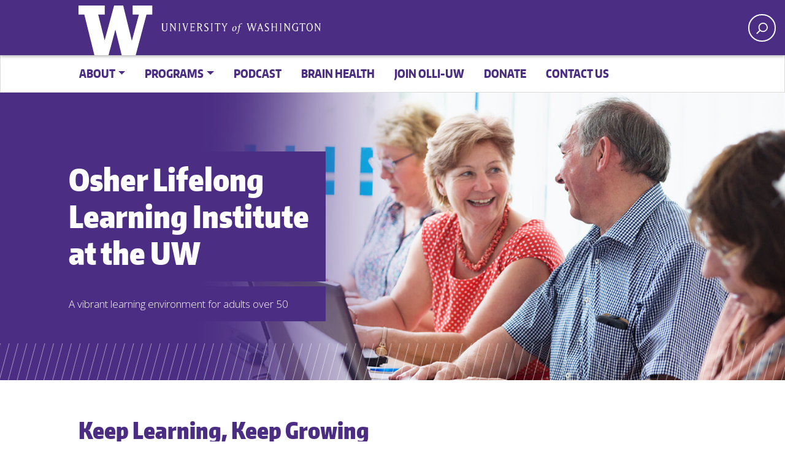

--- FILE ---
content_type: text/html; charset=utf-8
request_url: https://www.osher.uw.edu/
body_size: 9099
content:
<!doctype html>
<html lang="en-US" class="no-js">

<head>
    <meta charset="UTF-8">
    <meta name="viewport" content="width=device-width, initial-scale=1, minimum-scale=1">
    <link rel="preload" as="font" type="font/woff2" crossorigin="anonymous" href="/uw_wp_theme/assets/fonts/encodesanscompressed-800-extrabold-webfont.woff">

    <link rel="shortcut icon" href="/favicon.ico">
    <link rel="profile" href="https://gmpg.org/xfn/11">
    <script>
        document.documentElement.classList.remove("no-js");
    </script>

    
<meta name="robots" content="max-image-preview:large" />
<meta name="description"  content="University of Washington&#x27;s Osher Lifelong Learning Institute offers thought-provoking courses for adults over 50. " />
<title>Osher Lifelong Learning Institute | University of Washington - Seattle</title>
<meta property="og:title" content="Osher Lifelong Learning Institute | University of Washington - Seattle" />
<meta property="og:url" content="https://www.osher.uw.edu/" />
<meta property="og:site_name" content="Osher Lifelong Learning Institute at the UW" />
<meta property="og:description" content="University of Washington&#x27;s Osher Lifelong Learning Institute offers thought-provoking courses for adults over 50. " />
<meta property="og:image" content="https://www.osher.uw.edu/media/utkfm1vw/olli-uw-sub-banner.jpeg" />
<link rel="canonical" href="https://www.osher.uw.edu/" />
<link rel='dns-prefetch' href="https://www.osher.uw.edu/" />

    <link rel="preload" as="font" type="font/woff2" crossorigin="anonymous" href="/uw_wp_theme/assets/fonts/encodesanscondensed-400-regular-webfont.woff">
    <link rel="preload" as="font" type="font/woff2" crossorigin="anonymous" href="/uw_wp_theme/assets/fonts/encodesanscompressed-600-semibold-webfont.woff">
    <link rel="preload" as="font" type="font/woff2" crossorigin="anonymous" href="/uw_wp_theme/assets/fonts/encodesanscompressed-900-black-webfont.woff">
    <link rel="dns-prefetch" href="//fonts.googleapis.com">
    <link rel="stylesheet" id="uw_wp_theme-fonts-css" type="text/css" media="all" href="https://fonts.googleapis.com/css?family=Open%20Sans%3A300i%2C400i%2C600i%2C700i%2C300%2C400%2C600%2C700%7CEncode%20Sans%3A400%2C600&amp;#038;subset=latin%2Clatin-ext" />
    <link href="/sb/registered-css-bundle.css.ve19f57fb7059f206e609c62491bdec99d744199a" rel="stylesheet" />
    <script src="/sb/registered-header-js-bundle.js.ve19f57fb7059f206e609c62491bdec99d744199a"></script>
    <link rel="shortcut icon" type="image/x-icon" href="/favicon.ico" />
    
</head>

<body class="home page-template page-template-templates page-template-template-big-hero page-template-big-hero page " id="top">
    <a class="screen-reader-shortcut" href="#primary">Skip to content</a>
    <div id="uwsearcharea" aria-hidden="true" class="uw-search-bar-container" data-search="site" hidden>
        <div class="container no-height" role="search">
            <div class="uw-search-wrapper"> 
                <form action="https://www.osher.uw.edu/search" role="search" method="get" id="searchform" class="searchform">
                    <label class="screen-reader" for="s">Enter search text</label>
                    <input type="text" value="" name="query" id="s" placeholder="Search" autocomplete="off"  /> 
                    <input type="submit" id="searchsubmit" value="Search" class="search" tabindex="0" />

                </form>
            </div>
        </div>
    </div>



    <div id="page" class="site">
        <div id="page-inner">

            <header id="masthead" class="site-header">
                <div class="navbar navbar-expand-lg">


                    <div class="navbar-brand site-branding">
                            <a href="https://www.osher.uw.edu/" title="Osher at the UW Home"
                            aria-label="Go to Osher at the UW home page" class="uw-patch" tabindex="0">
                                University of
                                Washington
                            </a>
                            <a href="https://www.osher.uw.edu/" title="Osher at the UW Home"
                            class="uw-wordmark" tabindex="-1" aria-hidden="true">University of Washington</a>
                    </div><!-- .site-branding -->
                    <div id="site-navigation" class="main-navigation" aria-label="related links" role="navigation">

                        



                        
    <div id="search-quicklinks">
        <button class="uw-search" aria-owns="uwsearcharea" aria-controls="uwsearcharea" aria-expanded="false" aria-label="open search area" aria-haspopup="true">
            <svg version="1.1" xmlns="http://www.w3.org/2000/svg" xmlns:xlink="http://www.w3.org/1999/xlink" x="0px" y="0px" width="19px" height="51px" viewBox="0 0 18.776 51.062" enable-background="new 0 0 18.776 51.062" xml:space="preserve" focusable="false">
            <g>
            <path fill="#FFFFFF" d="M3.537,7.591C3.537,3.405,6.94,0,11.128,0c4.188,0,7.595,3.406,7.595,7.591 c0,4.187-3.406,7.593-7.595,7.593C6.94,15.185,3.537,11.778,3.537,7.591z M5.245,7.591c0,3.246,2.643,5.885,5.884,5.885 c3.244,0,5.89-2.64,5.89-5.885c0-3.245-2.646-5.882-5.89-5.882C7.883,1.71,5.245,4.348,5.245,7.591z" />
            <rect x="2.418" y="11.445" transform="matrix(0.7066 0.7076 -0.7076 0.7066 11.7842 2.0922)" fill="#FFFFFF" width="1.902" height="7.622" />
                      </g>
            <path fill="#FFFFFF" d="M3.501,47.864c0.19,0.194,0.443,0.29,0.694,0.29c0.251,0,0.502-0.096,0.695-0.29l5.691-5.691l5.692,5.691 c0.192,0.194,0.443,0.29,0.695,0.29c0.25,0,0.503-0.096,0.694-0.29c0.385-0.382,0.385-1.003,0-1.388l-5.692-5.691l5.692-5.692 c0.385-0.385,0.385-1.005,0-1.388c-0.383-0.385-1.004-0.385-1.389,0l-5.692,5.691L4.89,33.705c-0.385-0.385-1.006-0.385-1.389,0 c-0.385,0.383-0.385,1.003,0,1.388l5.692,5.692l-5.692,5.691C3.116,46.861,3.116,47.482,3.501,47.864z" />
                    </svg>
        </button>
    </div>

                        <!-- search-quicklinks -->
                    </div><!-- #site-navigation -->
                </div><!-- .navbar.navbar-expand-lg -->


            </header><!-- #masthead -->
                
        <nav class="navbar white-bar navbar-expand-md navbar-light mega-menu" aria-label="mega-menu">
            <button class="navbar-toggler" type="button" data-toggle="collapse" data-target="#mega-menu" aria-controls="mega-menu" aria-expanded="false" aria-label="Toggle navigation">
            <span class="navbar-toggler-icon">Menu</span>
            </button>
                <div class="container-fluid">
                    <div id="mega-menu" class="collapse navbar-collapse">
                        <ul id="menu-dropdowns" class="navbar-nav megamenu-nav">
                                        <li id="nav-item-4495" class="nav-item menu-item menu-item-type-custom menu-item-object-custom menu-item-has-children dropdown nav-item-4495 top-level-nav">
                                            <a href="https://www.osher.uw.edu/about" class="nav-link dropdown-toggle" data-toggle="dropdown" aria-expanded="false" role="button">About</a>
                                            <ul class="dropdown-menu depth-0 multi-column">
                                                <div class="row">
                                                    <li class="nav-item menu-item menu-item-type-post_type menu-item-object-page">
                                                            <a class="nav-link" href="https://www.osher.uw.edu/about" role="button">About</a>
                                                    </li>
                                                    <li class="nav-item menu-item menu-item-type-post_type menu-item-object-page">
                                                            <a class="nav-link" href="https://www.osher.uw.edu/about/osher-foundation" role="button">Osher Foundation</a>
                                                    </li>
                                                    <li class="nav-item menu-item menu-item-type-post_type menu-item-object-page">
                                                            <a class="nav-link" href="https://www.osher.uw.edu/about/locations" role="button">Locations</a>
                                                    </li>
                                                    <li class="nav-item menu-item menu-item-type-post_type menu-item-object-page">
                                                            <a class="nav-link" href="https://www.osher.uw.edu/about/share-your-expertise-with-olli-uw" role="button">Share Your Expertise With OLLI-UW</a>
                                                    </li>
                                                </div>
                                            </ul>
                                        </li>
                                        <li id="nav-item-4496" class="nav-item menu-item menu-item-type-custom menu-item-object-custom menu-item-has-children dropdown nav-item-4496 top-level-nav">
                                            <a href="https://www.osher.uw.edu/programs" class="nav-link dropdown-toggle" data-toggle="dropdown" aria-expanded="false" role="button">Programs</a>
                                            <ul class="dropdown-menu depth-0 multi-column">
                                                <div class="row">
                                                    <li class="nav-item menu-item menu-item-type-post_type menu-item-object-page">
                                                            <a class="nav-link" href="https://www.osher.uw.edu/programs" role="button">Programs</a>
                                                    </li>
                                                    <li class="nav-item menu-item menu-item-type-post_type menu-item-object-page">
                                                            <a class="nav-link" href="https://www.osher.uw.edu/programs/olli-uw-catalog" role="button">OLLI-UW Catalog</a>
                                                    </li>
                                                    <li class="nav-item menu-item menu-item-type-post_type menu-item-object-page">
                                                            <a class="nav-link" href="https://www.osher.uw.edu/programs/how-to-register" role="button">How to Register</a>
                                                    </li>
                                                </div>
                                            </ul>
                                        </li>
                                        <li class="nav-item menu-item menu-item-type-post_type menu-item-object-page top-level-nav">
                                                <a class="nav-link" href="https://www.osher.uw.edu/podcast" role="button">Podcast</a>
                                        </li>
                                        <li class="nav-item menu-item menu-item-type-post_type menu-item-object-page top-level-nav">
                                                <a class="nav-link" href="https://www.osher.uw.edu/brain-health" role="button">Brain Health</a>
                                        </li>
                                        <li class="nav-item menu-item menu-item-type-post_type menu-item-object-page top-level-nav">
                                                <a class="nav-link" href="https://www.osher.uw.edu/join-olli-uw" role="button">Join OLLI-UW</a>
                                        </li>
                                        <li class="nav-item menu-item menu-item-type-post_type menu-item-object-page top-level-nav">
                                                <a class="nav-link" href="https://www.osher.uw.edu/donate" role="button">Donate</a>
                                        </li>
                                        <li class="nav-item menu-item menu-item-type-post_type menu-item-object-page top-level-nav">
                                                <a class="nav-link" href="https://www.osher.uw.edu/contact-us" role="button">Contact Us</a>
                                        </li>
                        </ul>
                    </div>
            </div>
        </nav>


            




            
    <style>

        @media (min-width: 769px) {
            .jumbotron.img-background {
                background-image: url('https://www.osher.uw.edu/media/wwapjxd0/olli-uw-hero.jpeg')

            }
        }
    </style>


    <div class="jumbotron jumbotron-fluid img-background jumbo-block full-width " >
        <img decoding="async" class="mobile-img lazyload" data-srcset="https://www.osher.uw.edu/media/ynrfn2gl/olli-uw-hero-mob-2.jpg?width=800&amp;height=365&amp;quality=90&amp;autoorient=true&amp;sourceWidth=768&amp;sourceHeight=350&amp;v=1dbe4e722959bd0 800w"
             src="https://www.osher.uw.edu/media/ynrfn2gl/olli-uw-hero-mob-2.jpg?width=768&amp;height=350&amp;quality=2&amp;v=1dbe4e722959bd0" sizes="auto" alt="Osher Lifelong Learning Institute at the UW" width="768" height="350">
        <div class="w-40 ">
            <h1 class="display-3">
                Osher Lifelong Learning Institute at the UW
            </h1>
            <p>A vibrant learning environment for adults over 50</p>
            <div>
                <svg class="slant-pattern">
                    <pattern id="pattern-stripe-219205742" width="14" height="10" patternUnits="userSpaceOnUse" patternTransform="rotate(15)">
                        <rect width="1" height="10" transform="translate(0,0)" fill="white"></rect>
                    </pattern>
                    <mask id="mask-stripe">
                        <rect x="0" y="0" width="100%" height="100%" fill="url(#pattern-stripe-219205742)" />
                    </mask>
                    <rect class="hbar white-lines" x="0" y="0" width="100%" height="100"></rect>
                </svg>
            </div>
            </p>
        </div>
    </div>

 


<div class="container-fluid uw-body">
    <div class="row">
        <main id="primary" class="site-main uw-body-copy col-md-8">
            <article class="page type-page status-publish has-post-thumbnail hentry">
                <div class="entry-content">
                    

   

        <header class="entry-header">


                <h2 class="h1">Keep Learning, Keep Growing</h2>
                <p class="intro">
                    The Osher Lifelong Learning Institute at the University of Washington (OLLI-UW) invites adults over the age of 50 to come together to share intellectual interests and make new friends through a range of exciting programs. Learn for the joy of learning, without tests, grades or papers.
                </p>
        </header>


                   
                    



 
        <div class="grid row equal cardGroup">
                <div class="col-sm">

                        <div class="card text-left white image-top   ">
                            <div class="card-image-top">
                                        <img class="card-img card-img-top lazyload" data-srcset="https://www.osher.uw.edu/media/2tmbxljm/olli-uw-home-mod-explore.jpeg?width=800&amp;height=469&amp;quality=90&amp;autoorient=true&amp;sourceWidth=765&amp;sourceHeight=448&amp;v=1dbe4e7222d3d10 800w" src="https://www.osher.uw.edu/media/2tmbxljm/olli-uw-home-mod-explore.jpeg?width=40&amp;height=29&amp;quality=40&amp;v=1dbe4e7222d3d10" sizes="auto" alt="woman in class" width="350" height="205">
                            </div>

                            <div class="card-body">
                                    <h3 class="card-title mb-0" style="">Explore Program Types</h3>
                                    <div class="udub-slant-divider"><span></span></div>
                                <div class="card-content">
                                    <p>See what OLLI-UW has to offer — from thought-provoking courses and midday talks to study groups and more.</p>
                                </div>
                                        <p class="button"><a href="https://www.osher.uw.edu/programs"  class="btn btn-lg arrow primary purple"><span>View Program Types</span><span class="arrow-box"><span class="arrow"></span></span></a></p>
                            </div>
                        </div>
                </div>
                <div class="col-sm">

                        <div class="card text-left white image-top   ">
                            <div class="card-image-top">
                                        <img class="card-img card-img-top lazyload" data-srcset="https://www.osher.uw.edu/media/51ao3xwz/catalog-home-page-card.jpg?width=800&amp;height=469&amp;quality=90&amp;autoorient=true&amp;sourceWidth=800&amp;sourceHeight=469&amp;v=1dc65406527ed20 800w" src="https://www.osher.uw.edu/media/51ao3xwz/catalog-home-page-card.jpg?width=40&amp;height=29&amp;quality=40&amp;v=1dc65406527ed20" sizes="auto" alt="mature couple working at laptop" width="350" height="205">
                            </div>

                            <div class="card-body">
                                    <h3 class="card-title mb-0" style="">View Winter 2026 Catalog</h3>
                                    <div class="udub-slant-divider"><span></span></div>
                                <div class="card-content">
                                    <p class="MsoNormal">Take a look at the full list of winter OLLI-UW programs and register today! Browse by program type, month and format.&nbsp;</p>
                                </div>
                                        <p class="button"><a href="https://www.osher.uw.edu/programs/olli-uw-catalog"  class="btn btn-lg arrow primary purple"><span>Browse Catalog</span><span class="arrow-box"><span class="arrow"></span></span></a></p>
                            </div>
                        </div>
                </div>
        </div>
        <div class="grid row equal cardGroup">
                <div class="col-sm">

                        <div class="card text-left white image-top   ">
                            <div class="card-image-top">
                                        <img class="card-img card-img-top lazyload" data-srcset="https://www.osher.uw.edu/media/aatbchgu/olli-uw-home-mod-join.jpeg?width=800&amp;height=469&amp;quality=90&amp;autoorient=true&amp;sourceWidth=765&amp;sourceHeight=448&amp;v=1dbe4e72224b190 800w" src="https://www.osher.uw.edu/media/aatbchgu/olli-uw-home-mod-join.jpeg?width=40&amp;height=29&amp;quality=40&amp;v=1dbe4e72224b190" sizes="auto" alt="people meeting in library" width="350" height="205">
                            </div>

                            <div class="card-body">
                                    <h3 class="card-title mb-0" style="">Become a Member</h3>
                                    <div class="udub-slant-divider"><span></span></div>
                                <div class="card-content">
                                    <p>Explore the benefits of OLLI-UW membership, which costs just $50 a year, and find out how to join.</p>
                                </div>
                                        <p class="button"><a href="https://www.osher.uw.edu/join-olli-uw"  class="btn btn-lg arrow primary purple"><span>Join OLLI-UW</span><span class="arrow-box"><span class="arrow"></span></span></a></p>
                            </div>
                        </div>
                </div>
                <div class="col-sm">

                        <div class="card text-left white image-top   ">
                            <div class="card-image-top">
                                        <img class="card-img card-img-top lazyload" data-srcset="https://www.osher.uw.edu/media/s4wdwlxf/brain-health-home-page-card-2.jpg?width=800&amp;height=469&amp;quality=90&amp;autoorient=true&amp;sourceWidth=800&amp;sourceHeight=469&amp;v=1dc6540650b6470 800w" src="https://www.osher.uw.edu/media/s4wdwlxf/brain-health-home-page-card-2.jpg?width=40&amp;height=29&amp;quality=40&amp;v=1dc6540650b6470" sizes="auto" alt="Brain Health Generic Image" width="350" height="205">
                            </div>

                            <div class="card-body">
                                    <h3 class="card-title mb-0" style="">Learn About Brain Health</h3>
                                    <div class="udub-slant-divider"><span></span></div>
                                <div class="card-content">
                                    <p>Learn about the wonders of the brain and how to keep yours healthy in this on-demand lecture series.&nbsp;</p>
                                </div>
                                        <p class="button"><a href="https://www.osher.uw.edu/brain-health"  class="btn btn-lg arrow primary purple"><span>Watch Now</span><span class="arrow-box"><span class="arrow"></span></span></a></p>
                            </div>
                        </div>
                </div>
        </div>

            <h2>OLLI-UW in Action</h2>
    <div class="video-container">
            <div class="youtube-player" data-image="https://www.osher.uw.edu/media/bokciy1p/olli-uw-vid-thumb-large2.jpg" data-id="LlIM6z3pia4">&nbsp;</div>
    


                <div class="videoInfo">
                            <h5>Learning for the Fun of It</h5>
                    <p>Watch this short video feature on the OLLI-UW program.</p>
                        <p><strong>Duration: 3:58</strong></p>
                </div>
    

        </div>



                </div>
            </article><!-- #post- -->
        </main><!-- #primary -->
        <aside id="secondary" aria-label="sidebar" class="primary-sidebar uw-sidebar widget-area col-md-4">

            




   


            


    <section aria-label="Get Email Updates" class="widget widget_text">
        <h2 class="widget-title">Get Email Updates</h2>
        <span class="udub-slant-divider gold"><span></span></span>
        <div class="textwidget">
            <p>Sign up to receive monthly updates from the Osher Lifelong Learning Institute at the UW.</p>
            <p>
                <a  href="https://www.osher.uw.edu/email-signup" class="btn btn-lg arrow light-gold"><span>Get Updates</span><span class="arrow-box"><span class="arrow"></span></span></a>
            </p>
        </div>
    </section>


    <section aria-label="Listen to our Podcast" class="card text-left image-top lightgold spotlight-card">
        <div class="card-body">
            <h2 class="card-title mb-0">Listen to our Podcast</h2>
            <div class="card-image-top"><img decoding="async" src="https://www.osher.uw.edu/media/oc1fgoyk/podcast-home-page-card-796x448.jpg" class="card-img card-img-top" alt="Continuing a Lifetime of Learning"></div>
                <div class="udub-slant-divider"><span></span></div>

            <div class="card-content">
                <p id="isPasted">The Forever Curious podcast brings you engaging discussions and lectures on a variety of topics.</p>

               
            </div>
                <p class="button">
                    <a href="https://www.osher.uw.edu/podcast" class="btn btn-lg arrow white" >
                        <span>Listen Now</span>
                        <span class="arrow-box">
                            <span class="arrow"></span>
                        </span>
                    </a>
                </p>
        </div>
    </section>


    <section aria-label="Continuing a Lifetime of Learning" class="card text-left image-top lightgold spotlight-card">
        <div class="card-body">
            <h2 class="card-title mb-0">Continuing a Lifetime of Learning</h2>
            <div class="card-image-top"><img decoding="async" src="https://www.osher.uw.edu/media/lkghcawf/osher-ir-spot-card-2024.jpg" class="card-img card-img-top" alt="Continuing a Lifetime of Learning"></div>
                <div class="udub-slant-divider"><span></span></div>

            <div class="card-content">
                <p id="isPasted">“Now that we’re not working anymore, the OLLI-UW program is a wonderful opportunity to engage. It’s been great to discover the activities that are going on at the University of Washington.”</p>
<p>—<strong>Daniel Whitney</strong>, Member, OLLI-UW</p>

               
            </div>
                <p class="button">
                    <a href="https://www.continuum.uw.edu/story/student-impact/continuing-lifetime-learning-enrichment" class="btn btn-lg arrow white" target=&quot;_blank&quot;>
                        <span>Read Full Story</span>
                        <span class="arrow-box">
                            <span class="arrow"></span>
                        </span>
                    </a>
                </p>
        </div>
    </section>


         <section aria-label="Connect with us" class="widget widget_text">
             <h2 class="widget-title">Connect with us</h2>
             <span class="udub-slant-divider gold"><span></span></span>

                 <a target="_blank" href="https://www.facebook.com/olli.uw/" rel="noopener"><img loading="lazy" src="/assets/images/fb-45.png" height="45" width="45" alt="Facebook logo"></a> &nbsp;
         </section>

    <section aria-label="" class="widget widget_text">

            <p>&nbsp;</p>
<p><img style="width: 300px;" class="fr-fic fr-dib" src="/media/tivfnz0i/olli-uw-logo.jpg" alt="OSHER Lifelong Learning Institute Logo" width="300" height="229" rel="noopener"></p>
<p>&nbsp;</p>
<p><a rel="noopener" href="https://www.mirabellaseattle.org/" target="_blank"><img style="width: 300px;" class="fr-fic fr-dib" src="/media/bqtbgyfn/mirabella-logo.jpg" alt="Mirabella Logo" width="300" height="229" rel="noopener"></a></p>
<p>&nbsp;</p>
    </section>


        </aside>
    </div><!-- .row -->
</div><!-- .container -->



            
<footer id="colophon" class="site-footer">
    <a href="https://www.washington.edu/" class="footer-wordmark">University of Washington</a>
    <a href="https://www.washington.edu/boundless/" target="_blank">
        <div class="be-boundless">Be boundless</div>
    </a>


    <nav aria-label="footer">
        <!--<ul class="footer-links"> -->
        <ul id="menu-footer-menu" class="footer-links">
                        <li><a href="https://www.washington.edu/accessibility/" target=&quot;_blank&quot;>Accessibility</a></li>
                        <li><a href="https://www.washington.edu/online/privacy/" target=&quot;_blank&quot;>Privacy</a></li>
                        <li><a href="https://www.washington.edu/online/terms/" target=&quot;_blank&quot;>Terms</a></li>
            

           </ul>
        <!-- </ul> -->
    </nav>
  

    <div class="site-info">
            <p>A <a href="https://www.continuum.uw.edu/ " target="_blank">UW Continuum College</a> Partnership</p> 
        <p>&copy; 2025 University of Washington | Seattle, WA</p>
    </div><!-- .site-info -->
</footer>
<!-- #colophon -->



        </div><!-- #page-inner -->
    </div><!-- #page -->
    <div style="display:none">
        <input type="submit" value="search" class="search" tabindex="0" />
        <select id="mobile-search-select" class="visible-xs custom-select" aria-label="Search scope">
        </select>
    </div>

    <script src="/sb/registered-footer-js-bundle.js.ve19f57fb7059f206e609c62491bdec99d744199a"></script>
    
<div id="sticky_navbar" class="sticky-nav content-block" role="banner" style=" ">
    <!-- Navbar content goes here -->
    <div class="inner">
        <div class="container-fluid">
            <div class="row">
                <div class="col-md-8 col-sm-7 d-none d-sm-block sticky-main">

                    <p class="sticky-name">
                        <a class="sticky-name-link" href="#top">Osher Lifelong Learning Institute at the UW</a>
                    </p>
                </div>

                <div class="col-md-4 col-sm-5 col-xs-12">
                    <div class="sticky-nav-info-box text-center">
                        <a runat="server" href="https://www.osher.uw.edu/contact-us" class="contact-link">
                            <span class="sprite-icon-before sprite-icon-before-absolute sprite-icon-mail-before contact-link-inner">
                                <span class="inner-wrap hide-collapsed">Contact Us</span>
                            </span>
                        </a>
                    </div>
                </div>
            </div>
        </div>
    </div>
</div>

    
    
 <!-- Google Tag Manager -->
<script>(function(w,d,s,l,i){w[l]=w[l]||[];w[l].push({'gtm.start':
new Date().getTime(),event:'gtm.js'});var f=d.getElementsByTagName(s)[0],
j=d.createElement(s),dl=l!='dataLayer'?'&l='+l:'';j.async=true;j.src=
'https://www.googletagmanager.com/gtm.js?id='+i+dl;f.parentNode.insertBefore(j,f);
})(window,document,'script','dataLayer','GTM-P6LHF4');</script>
<!-- End Google Tag Manager --> 
    
    <script type="text/javascript">
        $(document).ready(function () {
            var displayForm = $("#suppressForm").length == 0 && readCookie("formState") != "closed";

            setTimeout(function () {
                var modalIsOpen = $('.modal:visible').length && $('body').hasClass('modal-open')
                if (displayForm && !modalIsOpen) {
                    displayForm = false;
                    $("#emailPopup").modal();
                }
            }, 20000);

            $("#btnClose").click(function () {

                createCookie("formState", "closed", 365);
            });
            $("#btnSignup").click(function () {

                createCookie("formState", "closed", 365);
            });



            function createCookie(name, value, days) {
                var date = new Date();
                date.setTime(date.getTime() + (days * 24 * 60 * 60 * 1000));
                var expires = "; expires=" + date.toGMTString();
                document.cookie = name + "=" + value + expires + "; path=/";
            }

            function readCookie(name) {
                var nameEQ = name + "=";
                var ca = document.cookie.split(';');
                for (var i = 0; i < ca.length; i++) {
                    var c = ca[i];
                    while (c.charAt(0) == ' ') c = c.substring(1, c.length);
                    if (c.indexOf(nameEQ) == 0) return c.substring(nameEQ.length, c.length);
                }
                return null;
            }
        });
    </script>
    <div class="modal fade" tabindex="-1" id="emailPopup" role="dialog">
        <div class="modal-dialog" role="document">
            <div class="modal-content">
                <div class="modal-body">
                    <button type="button" id="btnClose" class="close" data-dismiss="modal" aria-label="Close"><span aria-hidden="true">&times;</span></button>

                    <center>
                        <img class="emailPopIcon" alt="Email Icon" src="/assets/icons/eml-signup-icon.svg" />
                        <br />
                        <h4 class="modal-title emailSignupPopupHeadline" id="myModalLabel">Don&#x27;t Miss Out</h4>
                        Join our email list to find out about upcoming OLLI-UW programs for adults over 50. 
                        <br />
                        <br />
                        <a id="btnSignup" class="uw-btn btn-sm btn-purple" href=" https://www.osher.uw.edu/email-signup" >
                            Email Signup
                        </a>
                    </center>
                </div>
            </div>
        </div>
    </div>


    
    <script src="/sb/registered-accordion-js-bundle.js.ve19f57fb7059f206e609c62491bdec99d744199a"></script>
    <script src="/js/gallery.js"></script>
   
</body>
</html>

--- FILE ---
content_type: text/plain
request_url: https://www.google-analytics.com/j/collect?v=1&_v=j102&a=2015125116&t=pageview&_s=1&dl=https%3A%2F%2Fwww.osher.uw.edu%2F&ul=en-us%40posix&dt=Osher%20Lifelong%20Learning%20Institute%20%7C%20University%20of%20Washington%20-%20Seattle&sr=1280x720&vp=1280x720&_u=YEBAAAABAAAAAC~&jid=1756163821&gjid=1786391285&cid=566764511.1766108123&tid=UA-15561707-18&_gid=1734048201.1766108123&_r=1&_slc=1&gtm=45He5ca1n71P6LHF4v71013178za200zd71013178&gcd=13l3l3l3l1l1&dma=0&tag_exp=103116026~103200004~104527907~104528500~104684208~104684211~105391253~115583767~115616986~115938466~115938468~116184927~116184929~116251938~116251940&z=1639195539
body_size: -450
content:
2,cG-KBLM52DFK3

--- FILE ---
content_type: image/svg+xml
request_url: https://www.osher.uw.edu/assets/icons/eml-signup-icon.svg
body_size: 1727
content:
<svg xmlns="http://www.w3.org/2000/svg" xmlns:xlink="http://www.w3.org/1999/xlink" width="120" height="120" viewBox="0 0 120 120"><defs><clipPath id="a"><rect width="70" height="70" fill="none"/></clipPath></defs><g transform="translate(-6132 -1610)"><circle cx="60" cy="60" r="60" transform="translate(6132 1610)" fill="#fff"/><g transform="translate(6157.103 1633.103)"><g transform="translate(-0.103 -0.103)" clip-path="url(#a)"><path d="M68.074,20.924V58.947H1V20.924" transform="translate(0.575 9.703)" fill="none" stroke="#4b2e83" stroke-linecap="round" stroke-linejoin="round" stroke-width="3"/><path d="M8.1,37.006V1H54.471V37.006" transform="translate(3.827 0.575)" fill="none" stroke="#4b2e83" stroke-linecap="round" stroke-linejoin="round" stroke-width="3"/><path d="M1,20.924l33.537,22.41,33.537-22.41" transform="translate(0.575 9.703)" fill="none" stroke="#4b2e83" stroke-linecap="round" stroke-linejoin="round" stroke-width="3"/><line x2="10.337" y2="8.115" transform="translate(58.312 22.513)" fill="none" stroke="#4b2e83" stroke-linecap="round" stroke-linejoin="round" stroke-width="3"/><path d="M0,8.122,10.347,0" transform="translate(1.575 22.505)" fill="none" stroke="#4b2e83" stroke-linecap="round" stroke-width="3"/><path d="M34.966,31.714a15.6,15.6,0,0,1-7.623,1.715c-7.025,0-12.977-5.14-12.977-13.364,0-8.823,6.124-16.446,15.634-16.446C37.45,3.619,42.463,8.845,42.463,16c0,6.423-3.6,10.192-7.625,10.192-1.713,0-3.3-1.156-3.169-3.769H31.5c-1.5,2.528-3.469,3.769-6.04,3.769-2.482,0-4.625-2.012-4.625-5.4a10.116,10.116,0,0,1,10.15-10.153,11.293,11.293,0,0,1,4.581.9L34.11,19.294c-.64,3.256-.127,4.755,1.285,4.8,2.187.042,4.628-2.87,4.628-7.837,0-6.212-3.728-10.665-10.364-10.665-6.982,0-12.852,5.525-12.852,14.22,0,7.154,4.67,11.564,11.007,11.564a13.387,13.387,0,0,0,6.47-1.5Zm-2.353-18.5a7.445,7.445,0,0,0-2.142-.3c-3.771,0-6.812,3.555-6.812,7.709,0,1.885.943,3.255,2.83,3.255,2.482,0,4.754-3.17,5.224-5.824Z" transform="translate(6.698 1.774)" fill="#4b2e83"/></g></g></g></svg>

--- FILE ---
content_type: text/javascript
request_url: https://www.osher.uw.edu/js/gallery.js
body_size: 497
content:
jQuery(function(l){l("#photoGridModal").on("show.bs.modal",function(a){var a=l(a.relatedTarget).children("img"),t=a.data("image"),i=a.data("caption"),d=a.data("credit"),o=a.data("source"),a=a.attr("alt"),e="",e=o?' <span class="wp-media-credit">Photo: <a href="'+o+'" target="_blank">'+d+"</a></span>":' <span class="wp-media-credit">Photo: '+d+"</span>";l(this).find(".modal-body").html('<figure><img src="'+t+'" alt="'+a+'" /><figcaption>'+i+e+"</figcaption></figure>")}),l(".entry-content").append('<div class="modal fade photo-modal" id="photoModal" tabindex="-1" role="dialog" aria-hidden="true"><div class="modal-dialog modal-dialog-centered w-90" role="document"><div class="modal-content"><div class="modal-header"><button type="button" class="close" data-dismiss="modal" aria-label="Close"><span aria-hidden="true">&times;</span></button></div><div class="modal-body"></div></div></div></div>'),l("a > .wp-img, figure > a > img").on("click",function(a){var t,i=l(a.currentTarget);i.parent("a").attr("rel")||(a.preventDefault(),a=i.parent("a").attr("href"),t=i.attr("alt"),i=null==(i=i.parent("a").siblings("figcaption").html())?"":"<figcaption>"+i+"</figcaption>",l("#photoModal").find(".modal-body").html('<figure><img src="'+a+'" alt="'+t+'" />'+i+"</figure></div></div></div></div>"),l("#photoModal").modal("show"))})});